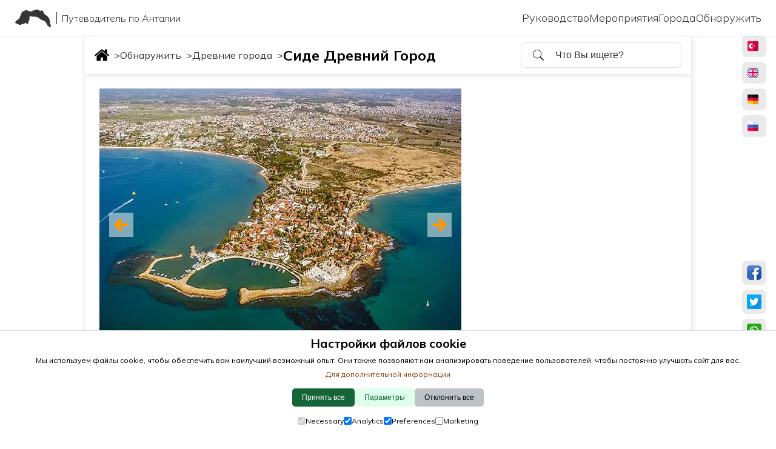

--- FILE ---
content_type: text/html; charset=UTF-8
request_url: https://antalya.tc/obnaruzhit/drevnie-goroda/side-drevnij-gorod
body_size: 7274
content:
<!doctype html>
<html lang="ru">
<head>
    <meta charset="UTF-8">
    <title>Сиде Древний Город | Путеводитель по Анталии</title>
    <meta name="description" content="Исследуйте увлекательную историю и руины древнего города Сиде. Нажмите, чтобы узнать о времени работы, транспорте и ключевой информации.">
    <meta name="keywords" content="Сиде, Древний, Город, Манавгат, адрес, где, дорога, схема проезда, вход, оплата, учеба, визит, часы">
    <meta property="og:title" content="Сиде Древний Город | Путеводитель по Анталии">
    <meta property="og:type" content="website">
    <meta property="og:description" content="Исследуйте увлекательную историю и руины древнего города Сиде. Нажмите, чтобы узнать о времени работы, транспорте и ключевой информации.">
    <meta property="og:image" content="https://antalya.tc/_fm/5-202001231437574.webp">
    <meta property="og:url" content="https://antalya.tc/obnaruzhit/drevnie-goroda/side-drevnij-gorod">
    <meta property="og:site_name" content="antalya.tc">
    <meta name="robots" content="index,follow">
    <meta name="viewport" content="width=device-width, initial-scale=1.0"/>
    <base href="https://antalya.tc">
    <link rel="canonical" href="https://antalya.tc/obnaruzhit/drevnie-goroda/side-drevnij-gorod">
            <link rel="alternate" hreflang="tr" href="https://antalya.tc/kesfet/antik-kentler/side-antik-kenti" />
        <link rel="alternate" hreflang="en" href="https://antalya.tc/explore/ancient-cities/side-ancient-city" />
        <link rel="alternate" hreflang="de" href="https://antalya.tc/erkunden/antike-staedte/antike-stadt-side" />
        <link rel="alternate" hreflang="ru" href="https://antalya.tc/obnaruzhit/drevnie-goroda/side-drevnij-gorod" />
        <link rel="alternate" hreflang="x-default" href="https://antalya.tc/" />
        <link rel="apple-touch-icon" sizes="57x57" href="/images/favicon/apple-icon-57x57.png">
    <link rel="apple-touch-icon" sizes="76x76" href="/images/favicon/apple-icon-76x76.png">
    <link rel="apple-touch-icon" sizes="120x120" href="/images/favicon/apple-icon-120x120.png">
    <link rel="apple-touch-icon" sizes="152x152" href="/images/favicon/apple-icon-152x152.png">
    <link rel="apple-touch-icon" sizes="180x180" href="/images/favicon/apple-icon-180x180.png">
    <link rel="icon" type="image/png" sizes="192x192" href="/images/favicon/android-icon-96x96.png">
    <link rel="icon" type="image/png" sizes="192x192" href="/images/favicon/android-icon-192x192.png">
    <link rel="icon" type="image/png" sizes="32x32" href="/images/favicon/favicon-32x32.png">
    <link rel="icon" type="image/png" sizes="96x96" href="/images/favicon/favicon-96x96.png">
    <link rel="icon" type="image/png" sizes="16x16" href="/images/favicon/favicon-16x16.png">
    <link rel="stylesheet" type="text/css" href="/styles/reset.css">
    <link rel="stylesheet" type="text/css" href="/styles/style.css">
        <link rel="stylesheet" href="/styles/explore-detail.css">
    <link rel="preconnect" href="https://fonts.googleapis.com">
    <link rel="preconnect" href="https://fonts.gstatic.com" crossorigin>
    <link href="https://fonts.googleapis.com/css2?family=Mulish:wght@200..1000&display=swap" rel="stylesheet">
        <script src="https://analytics.ahrefs.com/analytics.js" data-key="rYIKogY1W15JQ/YbCpi7mg" async type="580871a6d644fff5c6a4bc91-text/javascript"></script>
</head>
<body>
<header>
    <a href="/" class="logo"><img src="/images/logo.png" alt="antalya logo" title="antalya logo" width="61" height="32"><span>Путеводитель по Анталии</span></a>
    <div class="menu-button" onclick="if (!window.__cfRLUnblockHandlers) return false; openNav()" data-cf-modified-580871a6d644fff5c6a4bc91-="">
        <div class="bar1"></div><div class="bar2"></div><div class="bar3"></div>
    </div>
    <nav>
        <a href="/rukovodstvo"><img src="/images/icons/nav/guide.png" alt="Руководство Иконка" title="Руководство Иконка" width="48" height="48" loading="lazy">Руководство</a>
        <a href="/meropriyatiya"><img src="/images/icons/nav/events.png" alt="Мероприятия Иконка" title="Мероприятия Иконка" width="48" height="48" loading="lazy">Мероприятия</a>
        <a href="/goroda"><img src="/images/icons/nav/towns.png" alt="Города Иконка" title="Города Иконка" width="48" height="48" loading="lazy">Города</a>
        <a href="/obnaruzhit"><img src="/images/icons/nav/explore.png" alt="Обнаружить Иконка" title="Обнаружить Иконка" width="48" height="48" loading="lazy">Обнаружить</a>
    </nav>
</header><div class="page" id="explore">
    <div class="page-navigation container">
        <a href="/"><img src="/images/icons/home.png" alt="Главная страница Иконка" title="Главная страница Иконка" width="24" height="24"><span>></span></a>
        <a href="/obnaruzhit">Обнаружить<span>></span></a>
        <a href="/obnaruzhit/drevnie-goroda">Древние города<span>></span></a>
        <h1>Сиде Древний Город</h1>
        <form action="poiska" method="get" class="nav-search desktop-nav-search">
    <img src="/images/icons/search.png" alt="Поиска Иконка" title="Поиска Иконка" width="24" height="24">
    <input type="text" placeholder="Что Вы ищете?" name="q">
</form>
<div class="nav-search mobile-nav-search">
    <a href="/poiska">
        <img src="/images/icons/search.png" alt="Поиска Иконка" title="Поиска Иконка" width="24" height="24">
    </a>
</div>

    </div>
    <div class="explore-detail container">
        <section>
            <div class="detail-slider">
                <div class="slides">
                                                                    <div class="slide">
                            <picture>
                                <source srcset="/_fm/5-202001231437574_mobile.webp" media="(max-width: 768px)">
                                <source srcset="/_fm/5-202001231437574.webp" media="(min-width: 769px)">
                                <img src="/_fm/5-202001231437574.webp" title="Сиде Древний Город Обложка,Сиде, Древний, Город, Манавгат, адрес, где, дорога, схема проезда, вход, оплата, учеба, визит, часы" alt="Сиде Древний Город Обложка,Сиде, Древний, Город, Манавгат, адрес, где, дорога, схема проезда, вход, оплата, учеба, визит, часы" >
                            </picture>
                        </div>
                                                                    <div class="slide">
                            <picture>
                                <source srcset="/_fm/5-202001231437365_mobile.webp" media="(max-width: 768px)">
                                <source srcset="/_fm/5-202001231437365.webp" media="(min-width: 769px)">
                                <img src="/_fm/5-202001231437365.webp" title="Сиде Древний Город Обложка,Сиде, Древний, Город, Манавгат, адрес, где, дорога, схема проезда, вход, оплата, учеба, визит, часы" alt="Сиде Древний Город Обложка,Сиде, Древний, Город, Манавгат, адрес, где, дорога, схема проезда, вход, оплата, учеба, визит, часы" loading="lazy">
                            </picture>
                        </div>
                                                                    <div class="slide">
                            <picture>
                                <source srcset="/_fm/5-202001231437361_mobile.webp" media="(max-width: 768px)">
                                <source srcset="/_fm/5-202001231437361.webp" media="(min-width: 769px)">
                                <img src="/_fm/5-202001231437361.webp" title="Сиде Древний Город Обложка,Сиде, Древний, Город, Манавгат, адрес, где, дорога, схема проезда, вход, оплата, учеба, визит, часы" alt="Сиде Древний Город Обложка,Сиде, Древний, Город, Манавгат, адрес, где, дорога, схема проезда, вход, оплата, учеба, визит, часы" loading="lazy">
                            </picture>
                        </div>
                                                                    <div class="slide">
                            <picture>
                                <source srcset="/_fm/5-202001231437366_mobile.webp" media="(max-width: 768px)">
                                <source srcset="/_fm/5-202001231437366.webp" media="(min-width: 769px)">
                                <img src="/_fm/5-202001231437366.webp" title="Сиде Древний Город Обложка,Сиде, Древний, Город, Манавгат, адрес, где, дорога, схема проезда, вход, оплата, учеба, визит, часы" alt="Сиде Древний Город Обложка,Сиде, Древний, Город, Манавгат, адрес, где, дорога, схема проезда, вход, оплата, учеба, визит, часы" loading="lazy">
                            </picture>
                        </div>
                                                                    <div class="slide">
                            <picture>
                                <source srcset="/_fm/5-202001231437452_mobile.webp" media="(max-width: 768px)">
                                <source srcset="/_fm/5-202001231437452.webp" media="(min-width: 769px)">
                                <img src="/_fm/5-202001231437452.webp" title="Сиде Древний Город Обложка,Сиде, Древний, Город, Манавгат, адрес, где, дорога, схема проезда, вход, оплата, учеба, визит, часы" alt="Сиде Древний Город Обложка,Сиде, Древний, Город, Манавгат, адрес, где, дорога, схема проезда, вход, оплата, учеба, визит, часы" loading="lazy">
                            </picture>
                        </div>
                                                                    <div class="slide">
                            <picture>
                                <source srcset="/_fm/5-202001231437454_mobile.webp" media="(max-width: 768px)">
                                <source srcset="/_fm/5-202001231437454.webp" media="(min-width: 769px)">
                                <img src="/_fm/5-202001231437454.webp" title="Сиде Древний Город Обложка,Сиде, Древний, Город, Манавгат, адрес, где, дорога, схема проезда, вход, оплата, учеба, визит, часы" alt="Сиде Древний Город Обложка,Сиде, Древний, Город, Манавгат, адрес, где, дорога, схема проезда, вход, оплата, учеба, визит, часы" loading="lazy">
                            </picture>
                        </div>
                                                                    <div class="slide">
                            <picture>
                                <source srcset="/_fm/5-202001231437363_mobile.webp" media="(max-width: 768px)">
                                <source srcset="/_fm/5-202001231437363.webp" media="(min-width: 769px)">
                                <img src="/_fm/5-202001231437363.webp" title="Сиде Древний Город Обложка,Сиде, Древний, Город, Манавгат, адрес, где, дорога, схема проезда, вход, оплата, учеба, визит, часы" alt="Сиде Древний Город Обложка,Сиде, Древний, Город, Манавгат, адрес, где, дорога, схема проезда, вход, оплата, учеба, визит, часы" loading="lazy">
                            </picture>
                        </div>
                                                                    <div class="slide">
                            <picture>
                                <source srcset="/_fm/5-202001231437452_mobile.webp" media="(max-width: 768px)">
                                <source srcset="/_fm/5-202001231437452.webp" media="(min-width: 769px)">
                                <img src="/_fm/5-202001231437452.webp" title="Сиде Древний Город Обложка,Сиде, Древний, Город, Манавгат, адрес, где, дорога, схема проезда, вход, оплата, учеба, визит, часы" alt="Сиде Древний Город Обложка,Сиде, Древний, Город, Манавгат, адрес, где, дорога, схема проезда, вход, оплата, учеба, визит, часы" loading="lazy">
                            </picture>
                        </div>
                                    </div>
                                <button class="prev"><img src="/images/icons/left-arrow.png" alt="left arrow" width="24" height="24"></button>
                <button class="next"><img src="/images/icons/right-arrow.png" alt="left arrow" width="24" height="24"></button>
                            </div>
            <div class="map" id="map-container"></div>
        </section>
        <div class="detail-txt">
            <span><h2>Сиде Древний Город 2026&nbsp;летний период часы посещения&nbsp;:&nbsp;</h2><mark>08:30 - 22:00&nbsp;(1 апрель - 31 октябрь)</mark></span><span><h2>Сиде Древний Город&nbsp;2026&nbsp;зимний период часы посещения&nbsp;:&nbsp;</h2><mark>08:30 - 17:30&nbsp;(31 октябрь - 1 апрель)</mark></span><span><h2>Сиде Древний Город&nbsp;2026&nbsp;Рабочие дни&nbsp;:&nbsp;</h2><mark>Каждый день</mark></span><span><h2>Сиде Древний Город&nbsp;2026&nbsp;Плата за вход&nbsp;:&nbsp;</h2><mark>Бесплатный (Бесплатно с <a href="https://muze.gov.tr/urun-detay?CatalogNo=WEB-MSP01-27-009" target="_blank" rel="noopener noreferrer">MuseumPass Türkiye</a>)</mark></span>            <p id="lastUpdate">Последнее обновление : 2026-01-20</p>
            <article><p><strong>Где находится древний город Сиде?</strong></p><p>Древний город Сиде находится в районе Манавгат в Анталии, Турция. Он расположен примерно в 75 километрах от центра города Анталия и находится на побережье Средиземного моря.</p><p><strong>Как добраться до древнего города Сиде?</strong></p><p>До древнего города Сиде можно добраться на частных автомобилях, такси или туристических автобусах из центра Анталии. Просто следуйте по шоссе D400 в направлении Манавгат. Также можно использовать автобусы и микроавтобусы до Манавгата.</p><p><strong>История и значение древнего города Сиде</strong></p><p>Основанный в 7 веке до н.э., Сиде был важным портовым городом в древней Памфилии. В эллинистический, римский и византийский периоды он был крупным торговым и культурным центром. Город особенно известен своим древним театром и храмом Аполлона.</p><p><strong>Достопримечательности древнего города Сиде</strong></p><p>Древний город Сиде богат историческими и археологическими останками. Ключевые сооружения включают театр Сиде, храм Аполлона, храм Афины, нимфей и древний порт. Также открыты для посещения городские стены и агоры.</p><p><strong>Время работы и входная плата в древний город Сиде</strong></p><p>Древний город Сиде открыт для посетителей каждый день. Для получения актуальной информации о времени работы и входной плате посетите официальный веб-сайт или местные туристические офисы. Рекомендуется посещать его рано утром в летние месяцы, чтобы избежать жары.</p><p><strong>Туристическая значимость древнего города Сиде</strong></p><p>Сиде очаровывает посетителей своим историческим и культурным богатством. Культурные мероприятия и фестивали, проводимые в летние месяцы, предоставляют незабываемые впечатления благодаря исторической атмосфере города. Для любителей истории и культуры Сиде является обязательным местом для посещения.</p></article>
        </div>
                <hr>
        <div class="similars">
            <div class="similars-head">
                <a href="/goroda/manavgat">Манавгат</a>
                <span>&nbsp;>&nbsp;</span>
                <a href="/obnaruzhit/drevnie-goroda">Древние города</a>
            </div>
            <div class="similars-list">
                                <a href="/obnaruzhit/drevnie-goroda/selge-drevnij-gorod">
                    <picture>
                        <source srcset="/_fm/5-202001281455335_mobile.webp" media="(max-width: 768px)">
                        <source srcset="/_fm/5-202001281455335.webp" media="(min-width: 769px)">
                        <img src="/_fm/5-202001281455335.webp" alt="Сельге Древний Город Обложка" title="Сельге Древний Город Обложка" loading="lazy">
                    </picture>
                    <strong>Сельге Древний Город</strong>
                </a>
                                <a href="/obnaruzhit/drevnie-goroda/lyrbe-drevnij-gorod">
                    <picture>
                        <source srcset="/_fm/5-202001281450571_mobile.webp" media="(max-width: 768px)">
                        <source srcset="/_fm/5-202001281450571.webp" media="(min-width: 769px)">
                        <img src="/_fm/5-202001281450571.webp" alt="Лырбе Древний Город Обложка" title="Лырбе Древний Город Обложка" loading="lazy">
                    </picture>
                    <strong>Лырбе Древний Город</strong>
                </a>
                                <a href="/obnaruzhit/drevnie-goroda/etenna-drevnij-gorod">
                    <picture>
                        <source srcset="/_fm/5-202001281445011_mobile.webp" media="(max-width: 768px)">
                        <source srcset="/_fm/5-202001281445011.webp" media="(min-width: 769px)">
                        <img src="/_fm/5-202001281445011.webp" alt="Этенна Древний Город Обложка" title="Этенна Древний Город Обложка" loading="lazy">
                    </picture>
                    <strong>Этенна Древний Город</strong>
                </a>
                            </div>
        </div>
                        <hr>
        <div class="similars">
            <div class="similars-head">
                <a href="/goroda/manavgat">Манавгат</a>
                <span>&nbsp;&nbsp;другие места</span>
            </div>
            <div class="similars-list">
                                <a href="/obnaruzhit/kanony/kopryulyu-kanon">
                    <picture>
                        <source srcset="/_fm/5-202001271518392_mobile.webp" media="(max-width: 768px)">
                        <source srcset="/_fm/5-202001271518392.webp" media="(min-width: 769px)">
                        <img src="/_fm/5-202001271518392.webp" alt="Копрюлю Каньон Обложка" title="Копрюлю Каньон Обложка" loading="lazy">
                    </picture>
                    <strong>Копрюлю Каньон</strong>
                </a>
                                <a href="/obnaruzhit/vodopady/skrytyj-rajskij-vodopad">
                    <picture>
                        <source srcset="/_fm/5-202001271740531_mobile.webp" media="(max-width: 768px)">
                        <source srcset="/_fm/5-202001271740531.webp" media="(min-width: 769px)">
                        <img src="/_fm/5-202001271740531.webp" alt="Скрытый райский водопад Обложка" title="Скрытый райский водопад Обложка" loading="lazy">
                    </picture>
                    <strong>Скрытый райский водопад</strong>
                </a>
                                <a href="/obnaruzhit/muzei/muzej-side">
                    <picture>
                        <source srcset="/_fm/5-202001271716165_mobile.webp" media="(max-width: 768px)">
                        <source srcset="/_fm/5-202001271716165.webp" media="(min-width: 769px)">
                        <img src="/_fm/5-202001271716165.webp" alt="Музей Сиде Обложка" title="Музей Сиде Обложка" loading="lazy">
                    </picture>
                    <strong>Музей Сиде</strong>
                </a>
                                <a href="/obnaruzhit/drevnie-goroda/selge-drevnij-gorod">
                    <picture>
                        <source srcset="/_fm/5-202001281455335_mobile.webp" media="(max-width: 768px)">
                        <source srcset="/_fm/5-202001281455335.webp" media="(min-width: 769px)">
                        <img src="/_fm/5-202001281455335.webp" alt="Сельге Древний Город Обложка" title="Сельге Древний Город Обложка" loading="lazy">
                    </picture>
                    <strong>Сельге Древний Город</strong>
                </a>
                            </div>
        </div>
                        <hr>
        <div class="similars">
            <div class="similars-head">
                <span>Другой</span>&nbsp;
                <a href="/obnaruzhit/drevnie-goroda">Древние города</a>
            </div>
            <div class="similars-list">
                                <a href="/obnaruzhit/drevnie-goroda/termessos-drevnij-gorod">
                    <picture>
                        <source srcset="/_fm/4-201910101613155_mobile.webp" media="(max-width: 768px)">
                        <source srcset="/_fm/4-201910101613155.webp" media="(min-width: 769px)">
                        <img src="/_fm/4-201910101613155.webp" alt="Термессос древний город Обложка" title="Термессос древний город Обложка" loading="lazy">
                    </picture>
                    <strong>Термессос древний город</strong>
                </a>
                                <a href="/obnaruzhit/drevnie-goroda/drevnij-gorod-perge">
                    <picture>
                        <source srcset="/_fm/4-201910101624005_mobile.webp" media="(max-width: 768px)">
                        <source srcset="/_fm/4-201910101624005.webp" media="(min-width: 769px)">
                        <img src="/_fm/4-201910101624005.webp" alt="Древний город Перге Обложка" title="Древний город Перге Обложка" loading="lazy">
                    </picture>
                    <strong>Древний город Перге</strong>
                </a>
                                <a href="/obnaruzhit/drevnie-goroda/drevnij-gorod-aspendos">
                    <picture>
                        <source srcset="/_fm/5-202001201443403_mobile.webp" media="(max-width: 768px)">
                        <source srcset="/_fm/5-202001201443403.webp" media="(min-width: 769px)">
                        <img src="/_fm/5-202001201443403.webp" alt="Древний город Аспендос Обложка" title="Древний город Аспендос Обложка" loading="lazy">
                    </picture>
                    <strong>Древний город Аспендос</strong>
                </a>
                                <a href="/obnaruzhit/drevnie-goroda/simena-drevnij-gorod">
                    <picture>
                        <source srcset="/_fm/5-202001231430011_mobile.webp" media="(max-width: 768px)">
                        <source srcset="/_fm/5-202001231430011.webp" media="(min-width: 769px)">
                        <img src="/_fm/5-202001231430011.webp" alt="Симена Древний Город Обложка" title="Симена Древний Город Обложка" loading="lazy">
                    </picture>
                    <strong>Симена Древний Город</strong>
                </a>
                            </div>
        </div>
            </div>
</div>
<script type="580871a6d644fff5c6a4bc91-text/javascript">
    document.addEventListener("DOMContentLoaded", function() {
        var iframe = document.createElement("iframe");
        iframe.src = "https://www.google.com/maps/embed?pb=!1m18!1m12!1m3!1d818203.4187641968!2d30.829838263919576!3d36.767997979955254!2m3!1f0!2f0!3f0!3m2!1i1024!2i768!4f13.1!3m3!1m2!1s0x14c35bd71444288d%3A0xaf9cf5d1d8c7cfd0!2sSide%20Antik%20Kenti!5e0!3m2!1str!2str!4v1579944226127!5m2!1str!2str";
        iframe.frameBorder = "0";
        iframe.allowFullscreen = true;
        iframe.title = "Сиде Древний Город map";
        iframe.width = "339";
        iframe.height = "450";
        document.getElementById("map-container").appendChild(iframe);
    });
</script>
<script type="application/ld+json">{"@context":"https://schema.org","@type":"TouristAttraction","name":"Сиде Древний Город","description":"Исследуйте увлекательную историю и руины древнего города Сиде. Нажмите, чтобы узнать о времени работы, транспорте и ключевой информации.","image":"https://antalya.tc/_fm/5-202001231437574.webp","address":{"@type":"PostalAddress","addressLocality":"Манавгат","addressRegion":"Antalya","addressCountry":"Turkey"},"hasMap":{"@type":"Map","url":"https://www.google.com/maps/embed?pb=!1m18!1m12!1m3!1d818203.4187641968!2d30.829838263919576!3d36.767997979955254!2m3!1f0!2f0!3f0!3m2!1i1024!2i768!4f13.1!3m3!1m2!1s0x14c35bd71444288d%3A0xaf9cf5d1d8c7cfd0!2sSide%20Antik%20Kenti!5e0!3m2!1str!2str!4v1579944226127!5m2!1str!2str"},"openingHoursSpecification":[{"@type":"OpeningHoursSpecification","description":"summer season hours","validFrom":"2026-04-01","validThrough":"2026-10-30","dayOfWeek":["Monday","Tuesday","Wednesday","Thursday","Friday","Saturday","Sunday"],"opens":"08:00","closes":"20:00"},{"@type":"OpeningHoursSpecification","description":"winter season hours","validFrom":"2026-10-31","validThrough":"2026-04-01","dayOfWeek":["Monday","Tuesday","Wednesday","Thursday","Friday","Saturday","Sunday"],"opens":"08:00","closes":"19:00"}],"offers":{"@type":"Offer","price":"0","priceCurrency":"TRY"},"geo":{"@type":"GeoCoordinates","latitude":36.767997979955,"longitude":30.82983826392},"isAccessibleForFree":"true"}</script>
<script type="application/ld+json">{"@context":"https://schema.org","@type":"BreadcrumbList","itemListElement":[{"@type":"ListItem","position":1,"item":{"@id":"https://antalya.tc/obnaruzhit","name":"Обнаружить"}},{"@type":"ListItem","position":2,"item":{"@id":"https://antalya.tc/obnaruzhit/drevnie-goroda","name":"Древние города","image":"https://antalya.tc/_fm/4-201912241137511.webp"}},{"@type":"ListItem","position":3,"item":{"@id":"https://antalya.tc/obnaruzhit/drevnie-goroda/side-drevnij-gorod","name":"Сиде Древний Город","image":"https://antalya.tc/_fm/5-202001231437574.webp"}}]}</script>
<aside>
    <div class="languages">
        <a href="/kesfet/antik-kentler/side-antik-kenti" class="lang"><img src="/images/icons/flags/turkish.png" alt="turkish Иконка" title="Türkçe" width="20" height="20"></a>
        <a href="/explore/ancient-cities/side-ancient-city" class="lang"><img src="/images/icons/flags/english.png" alt="english Иконка" title="English" width="20" height="20"></a>
        <a href="/erkunden/antike-staedte/antike-stadt-side" class="lang"><img src="/images/icons/flags/deutsch.png" alt="deutsch Иконка" title="Deutsch" width="20" height="20"></a>
        <a href="/obnaruzhit/drevnie-goroda/side-drevnij-gorod" class="lang"><img src="/images/icons/flags/russian.png" alt="Русский Иконка" title="Русский" width="20" height="20"></a>
    </div>
    <div class="socials">
        <a href="https://www.facebook.com/sharer/sharer.php?u=https%3A%2F%2Fantalya.tc%2Fobnaruzhit%2Fdrevnie-goroda%2Fside-drevnij-gorod" target="_blank"><img src="/images/icons/socials/facebook.png" alt="Facebook’ta Paylaş"></a>
        <a href="https://twitter.com/intent/tweet?url=https%3A%2F%2Fantalya.tc%2Fobnaruzhit%2Fdrevnie-goroda%2Fside-drevnij-gorod" target="_blank"><img src="/images/icons/socials/twitter.png" alt="Twitter’da Paylaş"></a>
        <a href="https://wa.me/?text=https%3A%2F%2Fantalya.tc%2Fobnaruzhit%2Fdrevnie-goroda%2Fside-drevnij-gorod" data-action="share/whatsapp/share" target="_blank"><img src="/images/icons/socials/whatsapp.png" alt="WhatsApp’ta Paylaş"></a>
        <a href="https://t.me/share/url?url=https%3A%2F%2Fantalya.tc%2Fobnaruzhit%2Fdrevnie-goroda%2Fside-drevnij-gorod" target="_blank"><img src="/images/icons/socials/telegram.png" alt="Telegram’da Paylaş"></a>
        <a href="https://reddit.com/submit?url=https%3A%2F%2Fantalya.tc%2Fobnaruzhit%2Fdrevnie-goroda%2Fside-drevnij-gorod&title=Antalya.tc" target="_blank"><img src="/images/icons/socials/reddit.png" alt="Reddit’te Paylaş"></a>
    </div>
</aside>
<div class="cookie-band">
    <div class="cookie-text">
<strong>Настройки файлов cookie</strong>
<span>Мы используем файлы cookie, чтобы обеспечить вам наилучший возможный опыт. Они также позволяют нам анализировать поведение пользователей, чтобы постоянно улучшать сайт для вас.</span>
<a href="/politika-ispolzovaniya-fajlov-cookie" target="_blank"> Для дополнительной информации</a>
</div>
    <div class="cookie-buttons">
        <button id="btn-accept-all">Принять все</button>
        <button id="btn-accept-some">Параметры</button>
        <button id="btn-reject-all">Отклонить все</button>
    </div>
    <div class="cookie-options">
        <label><input id="consent-necessary" type="checkbox" value="Necessary" checked disabled>Necessary</label>
        <label><input id="consent-analytics" type="checkbox" value="Analytics" checked>Analytics</label>
        <label><input id="consent-preferences" type="checkbox" value="Preferences" checked>Preferences</label>
        <label><input id="consent-marketing" type="checkbox" value="Marketing">Marketing</label>
    </div>
</div>
<footer>
    <span>Последнее обновление : 20.01.2026, 3:16 pm</span>
    
<span>Есть вопросы или предложения? Не стесняйтесь <a href="/cdn-cgi/l/email-protection#ff96919990bf9e918b9e93869ed18b9c">связаться с нами</a></span>
<span>для ознакомления с нашей <a href="/politika-konfidencialnosti" target="_blank">Политикой конфиденциальности</a> и <a href="/politika-ispolzovaniya-fajlov-cookie">Политикой использования файлов cookie</a></span>
<span>от местных, с <hearth>❤️</hearth></span>
</footer>
<script data-cfasync="false" src="/cdn-cgi/scripts/5c5dd728/cloudflare-static/email-decode.min.js"></script><script src="/scripts/global.js" type="580871a6d644fff5c6a4bc91-text/javascript"></script>
<script async src="https://www.googletagmanager.com/gtag/js?id=G-M2SYFXS336" type="580871a6d644fff5c6a4bc91-text/javascript"></script>
<script type="580871a6d644fff5c6a4bc91-text/javascript">
    window.dataLayer = window.dataLayer || [];
    function gtag(){dataLayer.push(arguments);}
    if(localStorage.getItem('consentMode') === null){
        gtag('consent','default', {
            'ad_storage': 'denied',
            'analytics_storage':'denied',
            'personalization_storage':'denied',
            'functionality_storage':'denied',
            'security_storage':'denied',
        });
    }else{
        gtag('consent','default',JSON.parse(localStorage.getItem('consentMode')));
        document.body.classList.remove('cookie-band-shown');
    }
    gtag('js', new Date());
    gtag('config', 'G-M2SYFXS336');
</script>
<script type="580871a6d644fff5c6a4bc91-text/javascript">(function(w,d,s,l,i){w[l]=w[l]||[];w[l].push({'gtm.start': new Date().getTime(),event:'gtm.js'});var f=d.getElementsByTagName(s)[0],j=d.createElement(s),dl=l!='dataLayer'?'&l='+l:'';j.async=true;j.src='https://www.googletagmanager.com/gtm.js?id='+i+dl;f.parentNode.insertBefore(j,f);})(window,document,'script','dataLayer','GTM-NDQ38SRH');</script>
<noscript><iframe src="https://www.googletagmanager.com/ns.html?id=GTM-NDQ38SRH" height="0" width="0" style="display:none;visibility:hidden"></iframe></noscript>
<script type="580871a6d644fff5c6a4bc91-text/javascript"> var infolinks_pid = 3395340; var infolinks_wsid = 0; </script>
<script type="580871a6d644fff5c6a4bc91-text/javascript" src="//resources.infolinks.com/js/infolinks_main.js"></script>
<script data-ad-client="ca-pub-7762087267975542" async src="https://pagead2.googlesyndication.com/pagead/js/adsbygoogle.js" type="580871a6d644fff5c6a4bc91-text/javascript"></script>
<script async src="https://fundingchoicesmessages.google.com/i/pub-7762087267975542?ers=1" nonce="NRXd1xwmEgY3dUxw3BomsA" type="580871a6d644fff5c6a4bc91-text/javascript"></script>
<script nonce="NRXd1xwmEgY3dUxw3BomsA" type="580871a6d644fff5c6a4bc91-text/javascript">(function() {function signalGooglefcPresent() {if (!window.frames['googlefcPresent']) {if (document.body) {const iframe = document.createElement('iframe'); iframe.style = 'width: 0; height: 0; border: none; z-index: -1000; left: -1000px; top: -1000px;'; iframe.style.display = 'none'; iframe.name = 'googlefcPresent'; document.body.appendChild(iframe);} else {setTimeout(signalGooglefcPresent, 0);}}}signalGooglefcPresent();})();</script>
<script type="580871a6d644fff5c6a4bc91-text/javascript">detailSlider();</script><script src="/cdn-cgi/scripts/7d0fa10a/cloudflare-static/rocket-loader.min.js" data-cf-settings="580871a6d644fff5c6a4bc91-|49" defer></script><script defer src="https://static.cloudflareinsights.com/beacon.min.js/vcd15cbe7772f49c399c6a5babf22c1241717689176015" integrity="sha512-ZpsOmlRQV6y907TI0dKBHq9Md29nnaEIPlkf84rnaERnq6zvWvPUqr2ft8M1aS28oN72PdrCzSjY4U6VaAw1EQ==" data-cf-beacon='{"version":"2024.11.0","token":"083a753651544074a02a1c84038789b0","r":1,"server_timing":{"name":{"cfCacheStatus":true,"cfEdge":true,"cfExtPri":true,"cfL4":true,"cfOrigin":true,"cfSpeedBrain":true},"location_startswith":null}}' crossorigin="anonymous"></script>
</body>
</html>

--- FILE ---
content_type: text/html; charset=utf-8
request_url: https://www.google.com/recaptcha/api2/aframe
body_size: 258
content:
<!DOCTYPE HTML><html><head><meta http-equiv="content-type" content="text/html; charset=UTF-8"></head><body><script nonce="jOV_RotABMPMzqrt0eVRFg">/** Anti-fraud and anti-abuse applications only. See google.com/recaptcha */ try{var clients={'sodar':'https://pagead2.googlesyndication.com/pagead/sodar?'};window.addEventListener("message",function(a){try{if(a.source===window.parent){var b=JSON.parse(a.data);var c=clients[b['id']];if(c){var d=document.createElement('img');d.src=c+b['params']+'&rc='+(localStorage.getItem("rc::a")?sessionStorage.getItem("rc::b"):"");window.document.body.appendChild(d);sessionStorage.setItem("rc::e",parseInt(sessionStorage.getItem("rc::e")||0)+1);localStorage.setItem("rc::h",'1768911417700');}}}catch(b){}});window.parent.postMessage("_grecaptcha_ready", "*");}catch(b){}</script></body></html>

--- FILE ---
content_type: text/css
request_url: https://antalya.tc/styles/reset.css
body_size: 357
content:
@charset "utf-8";
:root {
    --background : #fff;
    --foreground : #363636;
    --alternative : #ddd;
    --swiper-navigation-color : #420000 !important;
    --swiper-theme-color : #420000 !important;
    --soft-pink : #f9b6c2;
}
*{box-sizing:border-box;margin:0;padding:0;outline:none;}
body{font-family:"Mulish",serif;font-optical-sizing:auto;font-style:normal;font-size:16px;background:#fff;-webkit-font-feature-settings: "lnum";-moz-font-feature-settings: "lnum";font-feature-settings: "lnum";width:100vw;overflow-x:hidden;}
img{display:block;max-width:100%;height:auto;object-fit:cover;}
textarea{resize:none;}
ul{margin:0;padding-left:1rem;}
li{list-style:circle;letter-spacing:1px;line-height:1.75;color:#262626;}
a{text-decoration:none;transition:.4s;cursor:pointer;}
p{line-height:1.75;color:#262626;}
h1 {font-size:1.5rem;}
h2 {font-size:1.25rem;}
h3 {font-size:1rem;}
button, input {font-size:inherit;}
::-webkit-scrollbar{display:none;}
table{border-collapse:collapse;border:1px solid #262626;}
th, td{border:1px solid #262626;padding:.5em;text-align:center;}
tr:hover{background-color:#f5f5f5;}
iframe{border:none;}
.swiper-button-next, .swiper-button-prev {color:#333;padding:2rem;background:rgba(255,255,255,.75);transform:scale(60%);}
.swiper-pagination {z-index:5;background:rgba(255,255,255,.5);backdrop-filter:blur(5px);display:flex;align-items:center;justify-content:center;padding:.5rem 0;bottom:0 !important;}
.swiper-pagination-bullet {transition:.4s !important;}
.swiper-pagination-bullet-active {width:16px !important; border-radius:4px !important;}
.google-auto-placed+p {margin-top:2rem !important;}
.hcsb_container {width:95%;max-width:1170px;margin:2rem auto !important;}
pre {position:fixed;z-index:5000000;left:0;top:0;bottom:0;width:3vw;max-height:100vh;overflow-y:scroll;background:white;transition:.4s;overflow-x:hidden;border-right:1px solid #ddd;}
pre:hover {width:40vw;}
hearth {margin:0 .25rem;}
@media only screen and (max-width: 720px) {
    .bmc-btn-container {display:flex;justify-content:center;position:unset;transform:unset;}
}

--- FILE ---
content_type: text/css
request_url: https://antalya.tc/styles/style.css
body_size: 2098
content:
header {position:fixed;z-index:100;top:0;left:0;right:0;padding:0 1.5rem;height:60px;display:flex;justify-content:space-between;align-items:center;background:rgba(255,255,255,.75);backdrop-filter:blur(5px);border-bottom:1px solid #ddd;}
.sub-header {background:var(--background);}
.logo {justify-self:flex-start;display:flex;align-items:center;}
.logo img {height:32px;}
.logo span {font-weight:300;border-left:1px solid var(--foreground);color:var(--foreground);padding-left:.5em;margin-left:.5em;}
nav {display:flex;gap:1.5rem;}
nav a {position:relative;color:var(--foreground);font-weight:300;font-size:18px;display:flex;justify-content:center;align-items:center;}
nav a:after {position:absolute;content:'';left:50%;right:50%;bottom:-1px;height:1px;background:var(--foreground);transition:.4s ease-out;}
nav a:hover::after, .navselected::after {left:0;right:0;}
nav a img {display:none;}
.menu-button {display:none;}
/* ---- **** ---- **** ---- **** ---- **** ---- **** ---- **** ---- **** ---- **** ---- **** ---- **** ---- **** ---- **** */
.container {width:100%;max-width:1000px;margin:auto;background:var(--background);box-shadow:1px 1px 10px var(--alternative);}
main {position:relative;display:flex;flex-direction:column;justify-content:center;align-items:center;}
.main-search {position:absolute;z-index:5;top:50vh;left:50%;transform:translate(-50%,-50%);padding:.5rem 1rem;display:flex;justify-content:center;align-items:center;background:rgba(0,0,0,.25);border:1px solid #ddd;backdrop-filter:blur(5px);border-radius:.25rem;}
.main-search input {width:100%;border:none;background:none;outline:0;color:var(--background);text-align:center;font-size:16px;}
.main-search input::placeholder {color:var(--background);opacity:1;}
/* slider */
/*
.main-slider {position:relative;width:100vw;height:98svh;overflow:hidden;}
.main-slider .slider-img {width:100vw;height:98svh;}
.main-slider a {position:absolute;bottom:3rem;left:2rem;padding:1rem;border:1px solid #fff;color:#fff;background:rgba(255,255,255,.25);border-radius:.25rem;backdrop-filter:blur(5px);}
.main-slider strong {font-size:2rem;font-weight:400;}
.main-slider span {display:flex;align-items:center;margin-top:.5rem;}
.main-slider span img {margin-right:.5rem;max-height:18px;}
.main-slider a:hover {background:rgba(255,255,255,.5);backdrop-filter: blur(10px);}
.main-slider .swiper-button-next, .main-slider .swiper-button-prev {color:#333;padding:2rem;background:rgba(255,255,255,.25);transform:scale(60%);}
.main-slider::after {content:'';position:absolute;}
*/
.main-slider { position: relative; width: 100vw; height: 98svh; overflow: hidden; }
.main-slider .slides { display: flex; transition: transform 0.6s ease-in-out; width: 300%; }
.main-slider .slide { position:relative;width: 100vw; height: 98svh; flex-shrink: 0; }
.main-slider .slider-img { width: 100%; height: 100%; object-fit: cover; }
.main-slider .slide a {position:absolute;bottom:3rem;left:2rem;padding:1rem;border:1px solid #fff;color:#fff;background:rgba(255,255,255,.25);border-radius:.25rem;backdrop-filter:blur(5px);}
.main-slider .slide strong {font-size:2rem;font-weight:400;}
.main-slider .slide span {display:flex;align-items:center;margin-top:.5rem;}
.main-slider .slide span img {margin-right:.5rem;max-height:18px;}
.main-slider .slide a:hover {background:rgba(255,255,255,.5);backdrop-filter: blur(10px);}

.main-slider button {position:absolute;top:50%;transform:translateY(-50%);background:rgba(255, 255, 255, 0.75);border:none;cursor:pointer;padding:.5rem;border-radius:.5rem;transition:.4s;}
.main-slider button:hover {background:var(--foreground);}
.main-slider button img {}
.main-slider button.prev {left:1rem;}
.main-slider button.next {right:1rem;}
/* main */
.main-article {padding:1rem;margin:1rem auto;border-radius:.5rem;}
.main-article p {margin-top:1rem;}
.main-features {display:flex;justify-content:space-between;box-shadow:unset;margin:1rem auto;}
.features {width:100%;max-width:690px;min-width:690px;}
.features h2 {position:relative;display:flex;justify-content:center;align-items:center;text-align:center;}
.features h2::before {content:'';position:absolute;left:0;right:65%;height:1px;background:var(--soft-pink);}
.features h2::after {content:'';position:absolute;right:0;left:65%;height:1px;background:var(--soft-pink);}
.main-items {height:calc(100% - 1.5rem);display:grid;grid-template-columns:repeat(2,1fr);grid-gap:1rem;padding-top:1rem;background:var(--background);}
.main-items a {position:relative;top:0;color:var(--background);transition:.4s;overflow:hidden;border-radius:.5rem;}
.main-items img {width:100%;height:100%;}
.main-items h3 {position:absolute;bottom:0;left:0;padding:.5rem .75rem;background:rgba(255,255,255,.75);color:#333;transition:.4s;border-left:1px solid #ddd;border-bottom:1px solid #ddd;border-radius:0 .5rem 0 0;}
.main-items span {position:absolute;top:0;right:0;padding:.5rem .75rem;background:rgba(60,60,60,.75);color:#fff;transition:.4s;opacity:.75;border-radius:0 0 0 .5rem;}
.main-items a:hover > h3 {padding:.5rem 1rem;}
.main-features hr {border:none;width:1px;background:var(--soft-pink);margin:0;padding:0;}
.populars {width:100%;max-width:260px;min-width:260px;}
.populars h2 {position:relative;display:flex;justify-content:center;align-items:center;text-align:center;}
.populars h2::before {content:'';position:absolute;left:0;right:90%;height:1px;background:var(--soft-pink);}
.populars h2::after {content:'';position:absolute;right:0;left:90%;height:1px;background:var(--soft-pink);}
.main-cats {display:grid;grid-gap:1rem;padding-top:1rem;}
.main-cats a {display:flex;align-items:center;padding:.25rem 0;box-shadow:2px 2px 2px #ddd;color:#333;border:1px solid #ddd;border-radius:.5rem;}
.main-cats img {margin:0 1rem;}
.main-cats a:hover {box-shadow:2px 2px 2px #aaa;}
.main-museumpass {border-radius:.5rem;overflow:hidden;margin-top:1rem;}
/* ---- **** ---- **** ---- **** ---- **** ---- **** ---- */
/* ---- **** ---- **** ---- **** ---- **** ---- **** ---- */
/* ---- **** ---- **** ---- **** ---- **** ---- **** ---- */
.page-banner {position:relative;height:250px;padding:10px;margin:60px 0 0 0;background:black;background-size:contain;}
.page-banner img {filter:opacity(.5);position:absolute;width:100vw;height:100%;object-fit:cover;left:0;top:0;right:0;bottom:0;}
.page-banner strong, .page-banner h1 {display:block;font-size:6em;text-align:center;height:230px;line-height:230px;margin:0;padding:0;white-space:nowrap;color:black;mix-blend-mode:screen;background:rgba(244, 220, 211,.5);}
.page-navigation {position:sticky;z-index:50;top:60px;padding:1rem;display:flex;justify-content:flex-start;align-items:center;gap:.5rem;}
.page-navigation a {position:relative;color:var(--foreground);display:flex;align-items:center;}
.page-navigation a:after {position:absolute;content:'';left:50%;right:50%;bottom:-4px;height:1px;background:var(--foreground);transition:.4s ease-out;}
.page-navigation a:hover::after {left:0;right:0;}
.page-navigation span {margin-left:.5em;color:var(--foreground);}
.page-navigation strong {padding:0;margin:0;}
.desktop-nav-search {display:flex;}
.mobile-nav-search {display:none !important;}
.nav-search {position:absolute;z-index:100;right:1rem;display:flex;align-items:center;padding:.5rem 1rem;border:1px solid var(--alternative);background:rgba(255,255,255,.25);border-radius:.5rem;}
.nav-search img {filter:invert(1);margin-right:1rem;}
.nav-search input {border:none;background:none;outline:0;color:var(--foreground);width:100%;}
.nav-search input::placeholder {color:var(--foreground);opacity:1;}
/* ---- **** ---- */
.cookie-band-shown {padding-bottom:200px;}
.cookie-band {display:none;position:fixed;bottom:0;left:0;right:0;height:175px;padding:.5rem 0;background:#fff;z-index:500000;font-size:12px;border-top:1px solid #ddd;}
.cookie-text {display:flex;flex-direction:column;justify-content:center;align-items:center;}
.cookie-text strong {font-size:1.25rem;}
.cookie-text span {padding:.5rem 0;}
.cookie-text a {color:#8a450f;}
.cookie-buttons {display:flex;justify-content:center;gap:.5rem;padding:1rem 0;}
.cookie-buttons button {background:unset;border:unset;border-radius:5px;padding:.5rem 1rem;cursor:pointer;}
.cookie-buttons button:first-child {background:#156539;color:#fff;}
.cookie-buttons button:first-child:hover {background:#16a085;}
.cookie-buttons button:nth-child(2) {background:#deffeb;color:#146138;}
.cookie-buttons button:last-child {background:#bdc3c7;}
.cookie-buttons button:last-child:hover {background:#7f8c8d;}
.cookie-options {display:flex;justify-content:center;align-items:center;gap:.25rem;}
.cookie-options label {display:flex;align-items:center;}
.hidden {display:none;}
/* footer */
aside {position:fixed;z-index:10;top:8vh;right:1rem;bottom:8vh;transition:.4s;display:grid;gap:2rem;align-content:space-between;}
aside a {background:#eaeaea;padding:.5rem;border-radius:.5rem;}
aside a:hover {background:var(--foreground);}
aside .languages {display:grid;gap:.5rem;}
aside .socials {display:grid;gap:.5rem;}
footer {display:grid;grid-gap:1rem;text-align:center;font-size:12px;padding:2rem 0;}
footer a {color:#320000;font-weight:bold;display:inline-block;}
footer a:hover {color:#000000;}
footer span:last-of-type {display:flex;justify-content:center;align-items:center;}
@media only screen and (max-width: 720px){
    header {padding:0 1rem;max-width:100vw;background:rgba(255,255,255,.9);}
    .logo >*:not(img) {white-space:nowrap;}
    .menu-button {justify-self:flex-end;height:50px;display:flex;flex-direction:column;justify-content:center;align-items:center;cursor:pointer;transition:0.4s;}
    .menu-button div {background:var(--foreground);width:35px;height:2px;margin:3px 0;transition:0.4s;}
    .menuOpened {right:0;}
    .change .bar1 {transform:rotate(-45deg) translate(-9px, 2px);}
    .change .bar2 {opacity:0;}
    .change .bar3 {transform:rotate(45deg) translate(-9px, -2px);}
    nav {background:#363636;position:absolute;z-index:10;right:-100vw;top:60px;width:100vw;height:250px;transition:.4s;display:grid;grid-template-columns:1fr 1fr;gap:.5rem;padding:.5rem;}
    nav a {flex-direction:column;gap:1rem;background:var(--background);border-radius:.5rem;}
    nav a:hover::after, .navselected::after {left:unset;right:unset;}
    nav a img {display:block;}
    /* ---- **** ---- **** ---- **** ---- **** ---- **** ---- **** ---- **** ---- **** ---- **** ---- **** ---- **** ---- **** */
    .main-slider .slide a {bottom:2rem;left:1rem;padding:.5rem; }
    .main-slider .slide strong {font-size:1.5rem;}
    .main-features {display:block;padding:1rem 1.5rem;}
    .main-features hr {display:none;}
    .main-list-cont h2::before {right:80%;}
    .main-list-cont h2::after {left:80%;}
    .features {min-width:unset;}
    .main-items {grid-template-columns:1fr;}
    .populars {max-width:unset;margin-top:1rem;}
    .main-cats {grid-template-columns:repeat(2,1fr);}
    .main-cats a {flex-direction:column;padding:1rem;text-align:center;}
    .main-cats img {margin:0 0 .5rem 0;}
    /* ---- **** ---- **** ---- **** ---- **** ---- **** ---- **** ---- **** ---- **** ---- **** ---- **** ---- **** ---- **** */
    .cookie-band {height:215px;}
    .cookie-band span {padding:.5rem;text-align:center;}
    /* ---- **** ---- **** ---- **** ---- **** ---- **** ---- **** ---- **** ---- **** ---- **** ---- **** ---- **** ---- **** */
    aside {width:100vw;z-index:100000;left:100vw;right:-100vw;bottom:unset;top:310px;background:#262626;height:120px;gap:1rem;display:flex;flex-direction:column;justify-content:center;}
    aside a {margin-top:0;width:unset;height:unset;padding:.5rem 1rem;border-radius:.5rem;}
    aside .languages, aside .socials {display:flex;justify-content:space-evenly;align-items:center;gap:.5rem;}
    .footer-shown {left:0;right:0;}
    /* ---- **** ---- **** ---- **** ---- **** ---- **** ---- **** ---- **** ---- **** ---- **** ---- **** ---- **** ---- **** */
    .page-banner {overflow:hidden;height:200px;}
    .page-banner h1 {font-size:1.5rem;height:50px;line-height:50px;position:absolute;bottom:1rem;left:1rem;right:1rem;}
    .page-banner img {height:200px;}
    .page-navigation {width:100%;flex-wrap:wrap;}
    .page-navigation a {display:flex;justify-content:center;align-items:center;}
    .desktop-nav-search {display:none;}
    .mobile-nav-search {display:flex !important;}
    .nav-search {right:1rem;padding:.5rem;}
    .nav-search img {margin-right:0;}
    .nav-search input {display:none;}
    #mobile-search-link {display:block;position:absolute;top:0;left:0;bottom:0;right:0;}
}

--- FILE ---
content_type: text/css
request_url: https://antalya.tc/styles/explore-detail.css
body_size: 458
content:
.explore-detail {padding:1.5rem;margin-top:60px;border-radius:0 0 .5rem .5rem;}
.explore-detail section {display:flex;justify-content:space-between;margin-bottom:1rem;}
.explore-detail section h2 {margin:0;}
.detail-slider { position:relative;max-width:600px;max-height:450px;width:100%;overflow:hidden; }
.detail-slider .slides { display:flex;transition:transform 0.6s ease-in-out; }
.detail-slider .slide { flex-shrink:0;width:100%;height:100%; }
.detail-slider picture {width:100%;height:100%;}
.detail-slider img { width:100%;height:100%;object-fit:cover;}
.detail-slider picture img { width:600px;height:450px;object-fit:cover;}
.detail-slider button {position:absolute;top:50%;transform:translateY(-50%);background:rgba(255, 255, 255, 0.5);border:none;color:#333;font-size:2rem;cursor:pointer;padding:0.5rem; }
.detail-slider button.prev {left:1rem;}
.detail-slider button.next {right:1rem;}
.explore-detail .map {flex:1;height:450px;margin-left:1rem;border:none;}
.explore-detail iframe {}
.detail-txt span {display:flex;align-items:center;padding:1rem;background:#f9f9f9;}
.detail-txt span:not(:first-child) {border-top:1px solid var(--alternative);}
.detail-txt h2 {font-size:unset;margin:0;padding:0;}
.detail-txt mark {background:none;font-weight:bold;color:#c0392b;}
.detail-txt mark a {color:#420000;}
#lastUpdate {font-size:80%;margin-left:.5rem;margin-top:.5rem;}
.explore-detail article p, .explore-detail article h3 {padding-top:1rem;}
.explore-detail article p a {position:relative;display:inline-block;color:#420000;font-weight:bold;}
.explore-detail article p a:after {position:absolute;content:'';left:50%;right:50%;bottom:0;height:1px;background:#420000;transition:.4s ease-out;}
.explore-detail article p a:hover::after {left:0;right:0;}
.explore-detail article em {font-size:85%;}
.explore-detail article em > a {display:inline-block;}
.explore-detail article li > a {display:inline-block;}
.similars-head {flex-basis:100%;display:flex;margin:1rem 0;}
.similars-head a {position:relative;display:inline-block;color:#420000;font-weight:bold;}
.similars-head a:after {position:absolute;content:'';left:50%;right:50%;bottom:0;height:1px;background:#420000;transition:.4s ease-out;}
.similars-head a:hover::after {left:0;right:0;}
.similars-list {display:grid;grid-template-columns:repeat(4,1fr);grid-gap:1rem;}
.similars-list a {position:relative;top:0;color:var(--background);transition:.4s;border-radius:.5rem;overflow:hidden;}
.similars-list img {width:100%;aspect-ratio:4/3;}
.similars-list strong {position:absolute;bottom:0;left:0;padding:.5rem;background:rgba(255,255,255,.75);color:#333;transition:.4s ease;font-weight:normal;border-radius:0 .5rem 0 0;}
.similars-list a:hover > strong {padding:.5rem 1rem;}
.explore-detail hr {margin-top:1rem;height:1px;background:#f9b6c2;border:none;}
@media only screen and (max-width: 720px){
    .explore-detail section {flex-direction:column;}
    .explore-detail .detail-slider {margin-right:0;}
    .detail-slider picture img { width:380px;height:285px;object-fit:cover;}
    .explore-detail .map {margin-left:0;min-height:270px;}
    .explore-detail iframe {margin-left:0;margin-top:1rem;width:100%;min-height:250px;}
    .detail-txt span {flex-direction:column;text-align:center;}
    .detail-txt h2 {padding-bottom:.5rem;}
    .similars h4 {min-height:48px;align-items:center;}
    .similars h4 a:not(:only-of-type) {margin-right:1rem;}
    .similars-list {grid-template-columns:1fr;grid-gap:1rem;}
    /* .similars-list a {display:flex;} */
    
    .similars-list a picture {display:flex;}
    .similars-list span {left:.25rem;bottom:.25rem;}
}

--- FILE ---
content_type: application/javascript
request_url: https://antalya.tc/scripts/global.js
body_size: 383
content:
navStt = 0;
function openNav() {
    if (navStt === 0) {
        document.querySelector(".menu-button").classList.add('change');
        document.querySelector("nav").classList.add('menuOpened');
        document.querySelector('aside').classList.add('footer-shown');
        navStt = 1;
    } else {
        document.querySelector(".menu-button").classList.remove('change');
        document.querySelector("nav").classList.remove('menuOpened');
        document.querySelector('aside').classList.remove('footer-shown');
        navStt = 0;
    }
}
function mainSlider() {
    const mainSlides = document.querySelector('.main-slider .slides');
    const mainPrevButton = document.querySelector('.main-slider .prev');
    const mainNextButton = document.querySelector('.main-slider .next');
    const mainTotalSlides = document.querySelectorAll('.main-slider .slide').length;
    let mainCurrentSlide = 0;
    function updateMainSliderPosition() {
        mainSlides.style.transform = `translateX(-${mainCurrentSlide * 100}vw)`;
    }
    mainNextButton.addEventListener('click', () => {
        mainCurrentSlide = (mainCurrentSlide + 1) % mainTotalSlides;
        updateMainSliderPosition();
    });
    mainPrevButton.addEventListener('click', () => {
        mainCurrentSlide = (mainCurrentSlide - 1 + mainTotalSlides) % mainTotalSlides;
        updateMainSliderPosition();
    });
    // Otomatik oynatma
    setInterval(() => {
        mainNextButton.click();
    }, 6000); // 6 saniyede bir geçiş
}
function detailSlider() {
    const detailSlides = document.querySelector('.detail-slider .slides');
    const detailPrevButton = document.querySelector('.detail-slider .prev');
    const detailNextButton = document.querySelector('.detail-slider .next');
    const detailTotalSlides = document.querySelectorAll('.detail-slider .slide').length;
    let detailCurrentSlide = 0;
    function updateDetailSliderPosition() {
        detailSlides.style.transform = `translateX(-${detailCurrentSlide * 100}%)`;
    }
    detailNextButton.addEventListener('click', () => {
        detailCurrentSlide = (detailCurrentSlide + 1) % detailTotalSlides;
        updateDetailSliderPosition();
    });
    detailPrevButton.addEventListener('click', () => {
        detailCurrentSlide = (detailCurrentSlide - 1 + detailTotalSlides) % detailTotalSlides;
        updateDetailSliderPosition();
    });
    setInterval(() => {
        detailNextButton.click();
    }, 6000); // 6 saniyede bir geçiş
}
// Cookie
let cookieband = document.querySelector('.cookie-band');
let cookiestatus = localStorage.getItem('consentMode');
function hideCookie() {
    cookieband.style.display = 'none';
    document.body.classList.remove('cookie-band-shown');
}
if (cookiestatus === null) {
    document.getElementById('btn-accept-all').addEventListener('click', function () {
        setConsent({
            necessary: true,
            analytics: true,
            preferences: true,
            marketing: true,
        });
        hideCookie();
    });
    document.getElementById('btn-accept-some').addEventListener('click', function () {
        setConsent({
            necessary: true,
            analytics: document.getElementById('consent-analytics').checked,
            preferences: document.getElementById('consent-preferences').checked,
            marketing: document.getElementById('consent-marketing').checked
        });
        hideCookie();
    });
    document.getElementById('btn-reject-all').addEventListener('click', function () {
        setConsent({
            necessary: false,
            analytics: false,
            preferences: false,
            marketing: false
        });
        hideCookie();
    });
    cookieband.style.display = 'block';
}
function setConsent(consent) {
    const consentMode = {
        'functionality_storage': consent.necessary ? 'granted' : 'denied',
        'security_storage': consent.necessary ? 'granted' : 'denied',
        'ad_storage': consent.marketing ? 'granted' : 'denied',
        'analytics_storage': consent.analytics ? 'granted' : 'denied',
        'personalization': consent.preferences ? 'granted' : 'denied',
    }
    gtag('consent', 'update', consent);
    localStorage.setItem('consentMode', JSON.stringify(consentMode));
}

--- FILE ---
content_type: application/javascript; charset=utf-8
request_url: https://fundingchoicesmessages.google.com/f/AGSKWxUmA848-euy72jIcrr0IPJwDimtrofYJZwFsak-fScFIEYTE0in-lkxweGtNqtUI7-iA-VPEj-jqO77XcKYawY-bA-2Ok-mJiXOH1662h33Rkrkgp5yXAQLmP7_s9Dti1OL6AQxJFRpzNcjAp5Fv0ie2HhKsU4Qbn4Uxsocmhg9jDQLUWKu6CtmaNYg/__796x110_/ad1_-banner-768./popunder1./pb.min.
body_size: -1289
content:
window['69219f66-e1b5-4c4d-9cb6-a0f0644083d4'] = true;